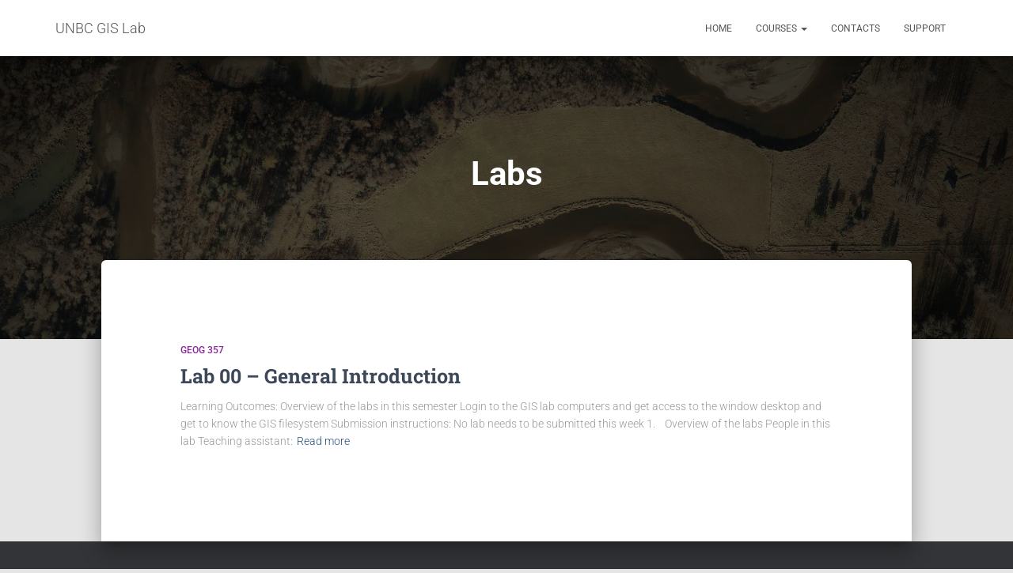

--- FILE ---
content_type: text/html; charset=UTF-8
request_url: https://gis.unbc.ca/category/geog357/geog357-lab/
body_size: 6897
content:
<!DOCTYPE html><html lang="en-CA"><head><script data-no-optimize="1">var litespeed_docref=sessionStorage.getItem("litespeed_docref");litespeed_docref&&(Object.defineProperty(document,"referrer",{get:function(){return litespeed_docref}}),sessionStorage.removeItem("litespeed_docref"));</script> <meta charset='UTF-8'><meta name="viewport" content="width=device-width, initial-scale=1"><link rel="profile" href="http://gmpg.org/xfn/11"><title>Labs &#8211; UNBC GIS Lab</title><meta name='robots' content='max-image-preview:large' /><link rel='dns-prefetch' href='//fonts.googleapis.com' /><link rel="alternate" type="application/rss+xml" title="UNBC GIS Lab &raquo; Feed" href="https://gis.unbc.ca/feed/" /><link rel="alternate" type="application/rss+xml" title="UNBC GIS Lab &raquo; Comments Feed" href="https://gis.unbc.ca/comments/feed/" /><link rel="alternate" type="application/rss+xml" title="UNBC GIS Lab &raquo; Labs Category Feed" href="https://gis.unbc.ca/category/geog357/geog357-lab/feed/" /><link data-optimized="2" rel="stylesheet" href="https://gis.unbc.ca/wp-content/litespeed/css/bcfc8ee32b6d00bf4ceeca34bdc603c1.css?ver=a97be" /> <script type="text/javascript" src="https://gis.unbc.ca/wp-includes/js/jquery/jquery.min.js?ver=3.7.1" id="jquery-core-js"></script> <script data-optimized="1" type="text/javascript" src="https://gis.unbc.ca/wp-content/litespeed/js/940143222eb8007c45c82a47c4d44470.js?ver=8e634" id="jquery-migrate-js"></script> <link rel="https://api.w.org/" href="https://gis.unbc.ca/wp-json/" /><link rel="alternate" title="JSON" type="application/json" href="https://gis.unbc.ca/wp-json/wp/v2/categories/46" /><link rel="EditURI" type="application/rsd+xml" title="RSD" href="https://gis.unbc.ca/xmlrpc.php?rsd" /><meta name="generator" content="WordPress 6.8.3" /><link rel="icon" href="https://gis.unbc.ca/wp-content/uploads/2020/01/admin-ajax-150x150.png" sizes="32x32" /><link rel="icon" href="https://gis.unbc.ca/wp-content/uploads/2020/01/admin-ajax.png" sizes="192x192" /><link rel="apple-touch-icon" href="https://gis.unbc.ca/wp-content/uploads/2020/01/admin-ajax.png" /><meta name="msapplication-TileImage" content="https://gis.unbc.ca/wp-content/uploads/2020/01/admin-ajax.png" /></head><body class="archive category category-geog357-lab category-46 wp-theme-hestia header-layout-default"><div class="wrapper  default "><header class="header "><div style="display: none"></div><nav class="navbar navbar-default  hestia_left navbar-not-transparent navbar-fixed-top"><div class="container"><div class="navbar-header"><div class="title-logo-wrapper">
<a class="navbar-brand" href="https://gis.unbc.ca/"
title="UNBC GIS Lab"><p>UNBC GIS Lab</p></a></div><div class="navbar-toggle-wrapper">
<button type="button" class="navbar-toggle" data-toggle="collapse" data-target="#main-navigation">
<span class="icon-bar"></span><span class="icon-bar"></span><span class="icon-bar"></span>				<span class="sr-only">Toggle Navigation</span>
</button></div></div><div id="main-navigation" class="collapse navbar-collapse"><ul id="menu-mainmenu" class="nav navbar-nav"><li id="menu-item-97" class="menu-item menu-item-type-post_type menu-item-object-page menu-item-home menu-item-97"><a title="Home" href="https://gis.unbc.ca/">Home</a></li><li id="menu-item-85" class="menu-item menu-item-type-post_type menu-item-object-page menu-item-has-children menu-item-85 dropdown"><a title="Courses" href="https://gis.unbc.ca/courses/" class="dropdown-toggle">Courses <span class="caret-wrap"><span class="caret"><svg aria-hidden="true" focusable="false" data-prefix="fas" data-icon="chevron-down" class="svg-inline--fa fa-chevron-down fa-w-14" role="img" xmlns="http://www.w3.org/2000/svg" viewBox="0 0 448 512"><path d="M207.029 381.476L12.686 187.132c-9.373-9.373-9.373-24.569 0-33.941l22.667-22.667c9.357-9.357 24.522-9.375 33.901-.04L224 284.505l154.745-154.021c9.379-9.335 24.544-9.317 33.901.04l22.667 22.667c9.373 9.373 9.373 24.569 0 33.941L240.971 381.476c-9.373 9.372-24.569 9.372-33.942 0z"></path></svg></span></span></a><ul role="menu" class="dropdown-menu"><li id="menu-item-275" class="menu-item menu-item-type-post_type menu-item-object-page menu-item-has-children menu-item-275 dropdown dropdown-submenu"><a title="ENPL 303" href="https://gis.unbc.ca/courses/enpl-303/" class="dropdown-toggle">ENPL 303 <span class="caret-wrap"><span class="caret"><svg aria-hidden="true" focusable="false" data-prefix="fas" data-icon="chevron-down" class="svg-inline--fa fa-chevron-down fa-w-14" role="img" xmlns="http://www.w3.org/2000/svg" viewBox="0 0 448 512"><path d="M207.029 381.476L12.686 187.132c-9.373-9.373-9.373-24.569 0-33.941l22.667-22.667c9.357-9.357 24.522-9.375 33.901-.04L224 284.505l154.745-154.021c9.379-9.335 24.544-9.317 33.901.04l22.667 22.667c9.373 9.373 9.373 24.569 0 33.941L240.971 381.476c-9.373 9.372-24.569 9.372-33.942 0z"></path></svg></span></span></a><ul role="menu" class="dropdown-menu"><li id="menu-item-505" class="menu-item menu-item-type-post_type menu-item-object-page menu-item-505"><a title="ENPL 303 Lectures" href="https://gis.unbc.ca/courses/enpl-303/enpl303-lectures/">ENPL 303 Lectures</a></li><li id="menu-item-506" class="menu-item menu-item-type-post_type menu-item-object-page menu-item-506"><a title="ENPL 303 Labs" href="https://gis.unbc.ca/courses/enpl-303/enpl303-labs/">ENPL 303 Labs</a></li><li id="menu-item-504" class="menu-item menu-item-type-post_type menu-item-object-page menu-item-504"><a title="ENPL 303 Tutorials" href="https://gis.unbc.ca/courses/enpl-303/enpl303-tutorials/">ENPL 303 Tutorials</a></li></ul></li><li id="menu-item-88" class="menu-item menu-item-type-post_type menu-item-object-page menu-item-has-children menu-item-88 dropdown dropdown-submenu"><a title="GEOG 204" href="https://gis.unbc.ca/courses/geog-204/" class="dropdown-toggle">GEOG 204 <span class="caret-wrap"><span class="caret"><svg aria-hidden="true" focusable="false" data-prefix="fas" data-icon="chevron-down" class="svg-inline--fa fa-chevron-down fa-w-14" role="img" xmlns="http://www.w3.org/2000/svg" viewBox="0 0 448 512"><path d="M207.029 381.476L12.686 187.132c-9.373-9.373-9.373-24.569 0-33.941l22.667-22.667c9.357-9.357 24.522-9.375 33.901-.04L224 284.505l154.745-154.021c9.379-9.335 24.544-9.317 33.901.04l22.667 22.667c9.373 9.373 9.373 24.569 0 33.941L240.971 381.476c-9.373 9.372-24.569 9.372-33.942 0z"></path></svg></span></span></a><ul role="menu" class="dropdown-menu"><li id="menu-item-502" class="menu-item menu-item-type-post_type menu-item-object-page menu-item-502"><a title="GEOG 204 Lectures" href="https://gis.unbc.ca/courses/geog-204/geog204-lectures/">GEOG 204 Lectures</a></li><li id="menu-item-503" class="menu-item menu-item-type-post_type menu-item-object-page menu-item-503"><a title="GEOG 204 Labs" href="https://gis.unbc.ca/courses/geog-204/geog204-labs/">GEOG 204 Labs</a></li><li id="menu-item-501" class="menu-item menu-item-type-post_type menu-item-object-page menu-item-501"><a title="GEOG 204 Tutorials" href="https://gis.unbc.ca/courses/geog-204/geog204-tutorials/">GEOG 204 Tutorials</a></li></ul></li><li id="menu-item-89" class="menu-item menu-item-type-post_type menu-item-object-page menu-item-has-children menu-item-89 dropdown dropdown-submenu"><a title="GEOG 205" href="https://gis.unbc.ca/courses/geog-205/" class="dropdown-toggle">GEOG 205 <span class="caret-wrap"><span class="caret"><svg aria-hidden="true" focusable="false" data-prefix="fas" data-icon="chevron-down" class="svg-inline--fa fa-chevron-down fa-w-14" role="img" xmlns="http://www.w3.org/2000/svg" viewBox="0 0 448 512"><path d="M207.029 381.476L12.686 187.132c-9.373-9.373-9.373-24.569 0-33.941l22.667-22.667c9.357-9.357 24.522-9.375 33.901-.04L224 284.505l154.745-154.021c9.379-9.335 24.544-9.317 33.901.04l22.667 22.667c9.373 9.373 9.373 24.569 0 33.941L240.971 381.476c-9.373 9.372-24.569 9.372-33.942 0z"></path></svg></span></span></a><ul role="menu" class="dropdown-menu"><li id="menu-item-498" class="menu-item menu-item-type-post_type menu-item-object-page menu-item-498"><a title="GEOG 205 Lectures" href="https://gis.unbc.ca/courses/geog-205/geog-205-lectures/">GEOG 205 Lectures</a></li><li id="menu-item-500" class="menu-item menu-item-type-post_type menu-item-object-page menu-item-500"><a title="GEOG 205 Labs" href="https://gis.unbc.ca/courses/geog-205/geog-205-labs/">GEOG 205 Labs</a></li><li id="menu-item-499" class="menu-item menu-item-type-post_type menu-item-object-page menu-item-499"><a title="GEOG 205 Tutorials" href="https://gis.unbc.ca/courses/geog-205/geog-205-tutorials/">GEOG 205 Tutorials</a></li></ul></li><li id="menu-item-638" class="menu-item menu-item-type-post_type menu-item-object-page menu-item-has-children menu-item-638 dropdown dropdown-submenu"><a title="GEOG 250" href="https://gis.unbc.ca/courses/geog-250/" class="dropdown-toggle">GEOG 250 <span class="caret-wrap"><span class="caret"><svg aria-hidden="true" focusable="false" data-prefix="fas" data-icon="chevron-down" class="svg-inline--fa fa-chevron-down fa-w-14" role="img" xmlns="http://www.w3.org/2000/svg" viewBox="0 0 448 512"><path d="M207.029 381.476L12.686 187.132c-9.373-9.373-9.373-24.569 0-33.941l22.667-22.667c9.357-9.357 24.522-9.375 33.901-.04L224 284.505l154.745-154.021c9.379-9.335 24.544-9.317 33.901.04l22.667 22.667c9.373 9.373 9.373 24.569 0 33.941L240.971 381.476c-9.373 9.372-24.569 9.372-33.942 0z"></path></svg></span></span></a><ul role="menu" class="dropdown-menu"><li id="menu-item-641" class="menu-item menu-item-type-post_type menu-item-object-page menu-item-641"><a title="GEOG 250 &#8211; Lectures" href="https://gis.unbc.ca/courses/geog-250/geog-250-lectures/">GEOG 250 &#8211; Lectures</a></li><li id="menu-item-639" class="menu-item menu-item-type-post_type menu-item-object-page menu-item-639"><a title="GEOG 250 &#8211; Labs" href="https://gis.unbc.ca/courses/geog-250/geog-250-labs/">GEOG 250 &#8211; Labs</a></li><li id="menu-item-640" class="menu-item menu-item-type-post_type menu-item-object-page menu-item-640"><a title="GEOG 250 &#8211; Projects" href="https://gis.unbc.ca/courses/geog-250/geog-250-tutorials/">GEOG 250 &#8211; Projects</a></li></ul></li><li id="menu-item-90" class="menu-item menu-item-type-post_type menu-item-object-page menu-item-has-children menu-item-90 dropdown dropdown-submenu"><a title="GEOG 300" href="https://gis.unbc.ca/courses/geog-300/" class="dropdown-toggle">GEOG 300 <span class="caret-wrap"><span class="caret"><svg aria-hidden="true" focusable="false" data-prefix="fas" data-icon="chevron-down" class="svg-inline--fa fa-chevron-down fa-w-14" role="img" xmlns="http://www.w3.org/2000/svg" viewBox="0 0 448 512"><path d="M207.029 381.476L12.686 187.132c-9.373-9.373-9.373-24.569 0-33.941l22.667-22.667c9.357-9.357 24.522-9.375 33.901-.04L224 284.505l154.745-154.021c9.379-9.335 24.544-9.317 33.901.04l22.667 22.667c9.373 9.373 9.373 24.569 0 33.941L240.971 381.476c-9.373 9.372-24.569 9.372-33.942 0z"></path></svg></span></span></a><ul role="menu" class="dropdown-menu"><li id="menu-item-496" class="menu-item menu-item-type-post_type menu-item-object-page menu-item-496"><a title="GEOG 300 Lectures" href="https://gis.unbc.ca/courses/geog-300/geog-300-lectures/">GEOG 300 Lectures</a></li><li id="menu-item-495" class="menu-item menu-item-type-post_type menu-item-object-page menu-item-495"><a title="GEOG 300 Labs" href="https://gis.unbc.ca/courses/geog-300/geog-300-labs/">GEOG 300 Labs</a></li><li id="menu-item-497" class="menu-item menu-item-type-post_type menu-item-object-page menu-item-497"><a title="GEOG 300 Tutorials" href="https://gis.unbc.ca/courses/geog-300/geog-300-tutorials/">GEOG 300 Tutorials</a></li></ul></li><li id="menu-item-92" class="menu-item menu-item-type-post_type menu-item-object-page menu-item-has-children menu-item-92 dropdown dropdown-submenu"><a title="GEOG 357" href="https://gis.unbc.ca/courses/geog-357/" class="dropdown-toggle">GEOG 357 <span class="caret-wrap"><span class="caret"><svg aria-hidden="true" focusable="false" data-prefix="fas" data-icon="chevron-down" class="svg-inline--fa fa-chevron-down fa-w-14" role="img" xmlns="http://www.w3.org/2000/svg" viewBox="0 0 448 512"><path d="M207.029 381.476L12.686 187.132c-9.373-9.373-9.373-24.569 0-33.941l22.667-22.667c9.357-9.357 24.522-9.375 33.901-.04L224 284.505l154.745-154.021c9.379-9.335 24.544-9.317 33.901.04l22.667 22.667c9.373 9.373 9.373 24.569 0 33.941L240.971 381.476c-9.373 9.372-24.569 9.372-33.942 0z"></path></svg></span></span></a><ul role="menu" class="dropdown-menu"><li id="menu-item-492" class="menu-item menu-item-type-post_type menu-item-object-page menu-item-492"><a title="GEOG 357 Lectures" href="https://gis.unbc.ca/courses/geog-357/geog-357-lectures/">GEOG 357 Lectures</a></li><li id="menu-item-493" class="menu-item menu-item-type-post_type menu-item-object-page menu-item-493"><a title="GEOG 357 Labs" href="https://gis.unbc.ca/courses/geog-357/geog-357-labs/">GEOG 357 Labs</a></li><li id="menu-item-494" class="menu-item menu-item-type-post_type menu-item-object-page menu-item-494"><a title="GEOG 357 Tutorial" href="https://gis.unbc.ca/courses/geog-357/geog-357-tutorial/">GEOG 357 Tutorial</a></li></ul></li><li id="menu-item-91" class="menu-item menu-item-type-post_type menu-item-object-page menu-item-has-children menu-item-91 dropdown dropdown-submenu"><a title="GEOG 413" href="https://gis.unbc.ca/courses/geog-413/" class="dropdown-toggle">GEOG 413 <span class="caret-wrap"><span class="caret"><svg aria-hidden="true" focusable="false" data-prefix="fas" data-icon="chevron-down" class="svg-inline--fa fa-chevron-down fa-w-14" role="img" xmlns="http://www.w3.org/2000/svg" viewBox="0 0 448 512"><path d="M207.029 381.476L12.686 187.132c-9.373-9.373-9.373-24.569 0-33.941l22.667-22.667c9.357-9.357 24.522-9.375 33.901-.04L224 284.505l154.745-154.021c9.379-9.335 24.544-9.317 33.901.04l22.667 22.667c9.373 9.373 9.373 24.569 0 33.941L240.971 381.476c-9.373 9.372-24.569 9.372-33.942 0z"></path></svg></span></span></a><ul role="menu" class="dropdown-menu"><li id="menu-item-305" class="menu-item menu-item-type-post_type menu-item-object-page menu-item-305"><a title="GEOG 413 Lectures" href="https://gis.unbc.ca/courses/geog-413/lecture/">GEOG 413 Lectures</a></li><li id="menu-item-304" class="menu-item menu-item-type-post_type menu-item-object-page menu-item-304"><a title="GEOG 413 Labs" href="https://gis.unbc.ca/courses/geog-413/lab/">GEOG 413 Labs</a></li><li id="menu-item-303" class="menu-item menu-item-type-post_type menu-item-object-page menu-item-303"><a title="GEOG 413 Tutorials" href="https://gis.unbc.ca/?page_id=287">GEOG 413 Tutorials</a></li></ul></li><li id="menu-item-634" class="menu-item menu-item-type-post_type menu-item-object-page menu-item-has-children menu-item-634 dropdown dropdown-submenu"><a title="GEOG 450/650" href="https://gis.unbc.ca/courses/geog-450/" class="dropdown-toggle">GEOG 450/650 <span class="caret-wrap"><span class="caret"><svg aria-hidden="true" focusable="false" data-prefix="fas" data-icon="chevron-down" class="svg-inline--fa fa-chevron-down fa-w-14" role="img" xmlns="http://www.w3.org/2000/svg" viewBox="0 0 448 512"><path d="M207.029 381.476L12.686 187.132c-9.373-9.373-9.373-24.569 0-33.941l22.667-22.667c9.357-9.357 24.522-9.375 33.901-.04L224 284.505l154.745-154.021c9.379-9.335 24.544-9.317 33.901.04l22.667 22.667c9.373 9.373 9.373 24.569 0 33.941L240.971 381.476c-9.373 9.372-24.569 9.372-33.942 0z"></path></svg></span></span></a><ul role="menu" class="dropdown-menu"><li id="menu-item-636" class="menu-item menu-item-type-post_type menu-item-object-page menu-item-636"><a title="GEOG 450 &#8211; Lecture" href="https://gis.unbc.ca/courses/geog-450/geog-450-lecture/">GEOG 450 &#8211; Lecture</a></li><li id="menu-item-635" class="menu-item menu-item-type-post_type menu-item-object-page menu-item-635"><a title="GEOG 450 &#8211; Labs" href="https://gis.unbc.ca/courses/geog-450/geog-450-labs/">GEOG 450 &#8211; Labs</a></li><li id="menu-item-637" class="menu-item menu-item-type-post_type menu-item-object-page menu-item-637"><a title="GEOG 450 &#8211; Tutorial" href="https://gis.unbc.ca/courses/geog-450/geog-450-tutorial/">GEOG 450 &#8211; Tutorial</a></li></ul></li><li id="menu-item-273" class="menu-item menu-item-type-post_type menu-item-object-page menu-item-has-children menu-item-273 dropdown dropdown-submenu"><a title="GEOG 457" href="https://gis.unbc.ca/courses/geog-457-advanced-remote-sensing/" class="dropdown-toggle">GEOG 457 <span class="caret-wrap"><span class="caret"><svg aria-hidden="true" focusable="false" data-prefix="fas" data-icon="chevron-down" class="svg-inline--fa fa-chevron-down fa-w-14" role="img" xmlns="http://www.w3.org/2000/svg" viewBox="0 0 448 512"><path d="M207.029 381.476L12.686 187.132c-9.373-9.373-9.373-24.569 0-33.941l22.667-22.667c9.357-9.357 24.522-9.375 33.901-.04L224 284.505l154.745-154.021c9.379-9.335 24.544-9.317 33.901.04l22.667 22.667c9.373 9.373 9.373 24.569 0 33.941L240.971 381.476c-9.373 9.372-24.569 9.372-33.942 0z"></path></svg></span></span></a><ul role="menu" class="dropdown-menu"><li id="menu-item-487" class="menu-item menu-item-type-post_type menu-item-object-page menu-item-487"><a title="GEOG 457 Lectures" href="https://gis.unbc.ca/courses/geog-457-advanced-remote-sensing/geog-457-lectures/">GEOG 457 Lectures</a></li><li id="menu-item-486" class="menu-item menu-item-type-post_type menu-item-object-page menu-item-486"><a title="GEOG 457 Labs" href="https://gis.unbc.ca/courses/geog-457-advanced-remote-sensing/geog-457-labs/">GEOG 457 Labs</a></li><li id="menu-item-488" class="menu-item menu-item-type-post_type menu-item-object-page menu-item-488"><a title="GEOG 457 Tutorials" href="https://gis.unbc.ca/courses/geog-457-advanced-remote-sensing/geog-457-tutorials/">GEOG 457 Tutorials</a></li></ul></li><li id="menu-item-274" class="menu-item menu-item-type-post_type menu-item-object-page menu-item-has-children menu-item-274 dropdown dropdown-submenu"><a title="GEOG 499" href="https://gis.unbc.ca/courses/geog-499/" class="dropdown-toggle">GEOG 499 <span class="caret-wrap"><span class="caret"><svg aria-hidden="true" focusable="false" data-prefix="fas" data-icon="chevron-down" class="svg-inline--fa fa-chevron-down fa-w-14" role="img" xmlns="http://www.w3.org/2000/svg" viewBox="0 0 448 512"><path d="M207.029 381.476L12.686 187.132c-9.373-9.373-9.373-24.569 0-33.941l22.667-22.667c9.357-9.357 24.522-9.375 33.901-.04L224 284.505l154.745-154.021c9.379-9.335 24.544-9.317 33.901.04l22.667 22.667c9.373 9.373 9.373 24.569 0 33.941L240.971 381.476c-9.373 9.372-24.569 9.372-33.942 0z"></path></svg></span></span></a><ul role="menu" class="dropdown-menu"><li id="menu-item-490" class="menu-item menu-item-type-post_type menu-item-object-page menu-item-490"><a title="GEOG 499 Lectures" href="https://gis.unbc.ca/courses/geog-499/geog-499-lectures/">GEOG 499 Lectures</a></li><li id="menu-item-489" class="menu-item menu-item-type-post_type menu-item-object-page menu-item-489"><a title="GEOG 499 Labs" href="https://gis.unbc.ca/courses/geog-499/geog-499-labs/">GEOG 499 Labs</a></li><li id="menu-item-491" class="menu-item menu-item-type-post_type menu-item-object-page menu-item-491"><a title="GEOG 499 Tutorials" href="https://gis.unbc.ca/courses/geog-499/geog-499-tutorials/">GEOG 499 Tutorials</a></li></ul></li></ul></li><li id="menu-item-82" class="menu-item menu-item-type-post_type menu-item-object-page menu-item-82"><a title="Contacts" href="https://gis.unbc.ca/contacts/">Contacts</a></li><li id="menu-item-84" class="menu-item menu-item-type-post_type menu-item-object-page menu-item-84"><a title="Support" href="https://gis.unbc.ca/support/">Support</a></li></ul></div></div></nav></header><div id="primary" class="boxed-layout-header page-header header-small" data-parallax="active" ><div class="container"><div class="row"><div class="col-md-10 col-md-offset-1 text-center"><h1 class="hestia-title">Labs</h1></div></div></div><div class="header-filter" style="background-image: url(https://gis.unbc.ca/wp-content/uploads/2020/01/cropped-background.jpg);"></div></div><div class="main  main-raised "><div class="hestia-blogs" data-layout="full-width"><div class="container"><div class="row"><div class="col-md-10 col-md-offset-1 blog-posts-wrap"><article
id="post-3057"
class="card card-blog card-plain post-3057 post type-post status-publish format-standard hentry category-geog357 category-geog357-lab"><div class="row "><div class= "col-sm-12"><span class="category text-info"><a href="https://gis.unbc.ca/category/geog357/" title="View all posts in GEOG 357"  rel="tag">GEOG 357</a> </span><h2 class="card-title entry-title"><a href="https://gis.unbc.ca/geog357/lab-00-general-introduction/" title="Lab 00 &#8211; General Introduction" rel="bookmark">Lab 00 &#8211; General Introduction</a></h2><div class="card-description entry-summary "><p>Learning Outcomes: Overview of the labs in this semester Login to the GIS lab computers and get access to the window desktop and get to know the GIS filesystem Submission instructions: No lab needs to be submitted this week 1.&nbsp;&nbsp;&nbsp; Overview of the labs People in this lab Teaching assistant:<a class="moretag" href="https://gis.unbc.ca/geog357/lab-00-general-introduction/"> Read more</a></p></div><div class="posted-by vcard author">By <a href="https://gis.unbc.ca/author/matt/" title="Matt McLean" class="url"><b class="author-name fn">Matt McLean</b></a>, <a href="https://gis.unbc.ca/geog357/lab-00-general-introduction/"><time class="entry-date published" datetime="2021-09-13T16:22:30-07:00" content="2021-09-13">4 years</time><time class="updated hestia-hidden" datetime="2021-09-14T10:54:54-07:00">2021-09-13</time> ago </a></div></div></div></article></div></div></div></div></div><footer class="footer footer-black footer-big"><div class="container"><div class="hestia-bottom-footer-content"><div class="copyright pull-right">Hestia | Developed by <a href="https://themeisle.com" rel="nofollow">ThemeIsle</a></div></div></div></footer></div> <script type="speculationrules">{"prefetch":[{"source":"document","where":{"and":[{"href_matches":"\/*"},{"not":{"href_matches":["\/wp-*.php","\/wp-admin\/*","\/wp-content\/uploads\/*","\/wp-content\/*","\/wp-content\/plugins\/*","\/wp-content\/themes\/hestia\/*","\/*\\?(.+)"]}},{"not":{"selector_matches":"a[rel~=\"nofollow\"]"}},{"not":{"selector_matches":".no-prefetch, .no-prefetch a"}}]},"eagerness":"conservative"}]}</script> <script data-optimized="1" type="text/javascript" src="https://gis.unbc.ca/wp-content/litespeed/js/dcbdda9ea1d7a7f3df05f48419c036e6.js?ver=fb0e9" id="codemirror-js"></script> <script data-optimized="1" type="text/javascript" src="https://gis.unbc.ca/wp-content/litespeed/js/c8fed26102232d07da9b0540805c922b.js?ver=6029e" id="codemirror-autoload-js"></script> <script data-optimized="1" type="text/javascript" src="https://gis.unbc.ca/wp-content/litespeed/js/5ef68a3a67b16c39e7b13fdffc80a8c1.js?ver=813a8" id="jquery-bootstrap-js"></script> <script data-optimized="1" type="text/javascript" src="https://gis.unbc.ca/wp-content/litespeed/js/dd3c0e418e3fc75ddbd01722dbf8545f.js?ver=18300" id="jquery-ui-core-js"></script> <script data-optimized="1" type="text/javascript" id="hestia_scripts-js-extra">var requestpost={"ajaxurl":"https:\/\/gis.unbc.ca\/wp-admin\/admin-ajax.php","disable_autoslide":"","masonry":"","scroll_offset":"0"}</script> <script data-optimized="1" type="text/javascript" src="https://gis.unbc.ca/wp-content/litespeed/js/96642a0633f68d438331c1848f74f3e2.js?ver=e5031" id="hestia_scripts-js"></script> <script data-no-optimize="1">window.lazyLoadOptions=Object.assign({},{threshold:300},window.lazyLoadOptions||{});!function(t,e){"object"==typeof exports&&"undefined"!=typeof module?module.exports=e():"function"==typeof define&&define.amd?define(e):(t="undefined"!=typeof globalThis?globalThis:t||self).LazyLoad=e()}(this,function(){"use strict";function e(){return(e=Object.assign||function(t){for(var e=1;e<arguments.length;e++){var n,a=arguments[e];for(n in a)Object.prototype.hasOwnProperty.call(a,n)&&(t[n]=a[n])}return t}).apply(this,arguments)}function o(t){return e({},at,t)}function l(t,e){return t.getAttribute(gt+e)}function c(t){return l(t,vt)}function s(t,e){return function(t,e,n){e=gt+e;null!==n?t.setAttribute(e,n):t.removeAttribute(e)}(t,vt,e)}function i(t){return s(t,null),0}function r(t){return null===c(t)}function u(t){return c(t)===_t}function d(t,e,n,a){t&&(void 0===a?void 0===n?t(e):t(e,n):t(e,n,a))}function f(t,e){et?t.classList.add(e):t.className+=(t.className?" ":"")+e}function _(t,e){et?t.classList.remove(e):t.className=t.className.replace(new RegExp("(^|\\s+)"+e+"(\\s+|$)")," ").replace(/^\s+/,"").replace(/\s+$/,"")}function g(t){return t.llTempImage}function v(t,e){!e||(e=e._observer)&&e.unobserve(t)}function b(t,e){t&&(t.loadingCount+=e)}function p(t,e){t&&(t.toLoadCount=e)}function n(t){for(var e,n=[],a=0;e=t.children[a];a+=1)"SOURCE"===e.tagName&&n.push(e);return n}function h(t,e){(t=t.parentNode)&&"PICTURE"===t.tagName&&n(t).forEach(e)}function a(t,e){n(t).forEach(e)}function m(t){return!!t[lt]}function E(t){return t[lt]}function I(t){return delete t[lt]}function y(e,t){var n;m(e)||(n={},t.forEach(function(t){n[t]=e.getAttribute(t)}),e[lt]=n)}function L(a,t){var o;m(a)&&(o=E(a),t.forEach(function(t){var e,n;e=a,(t=o[n=t])?e.setAttribute(n,t):e.removeAttribute(n)}))}function k(t,e,n){f(t,e.class_loading),s(t,st),n&&(b(n,1),d(e.callback_loading,t,n))}function A(t,e,n){n&&t.setAttribute(e,n)}function O(t,e){A(t,rt,l(t,e.data_sizes)),A(t,it,l(t,e.data_srcset)),A(t,ot,l(t,e.data_src))}function w(t,e,n){var a=l(t,e.data_bg_multi),o=l(t,e.data_bg_multi_hidpi);(a=nt&&o?o:a)&&(t.style.backgroundImage=a,n=n,f(t=t,(e=e).class_applied),s(t,dt),n&&(e.unobserve_completed&&v(t,e),d(e.callback_applied,t,n)))}function x(t,e){!e||0<e.loadingCount||0<e.toLoadCount||d(t.callback_finish,e)}function M(t,e,n){t.addEventListener(e,n),t.llEvLisnrs[e]=n}function N(t){return!!t.llEvLisnrs}function z(t){if(N(t)){var e,n,a=t.llEvLisnrs;for(e in a){var o=a[e];n=e,o=o,t.removeEventListener(n,o)}delete t.llEvLisnrs}}function C(t,e,n){var a;delete t.llTempImage,b(n,-1),(a=n)&&--a.toLoadCount,_(t,e.class_loading),e.unobserve_completed&&v(t,n)}function R(i,r,c){var l=g(i)||i;N(l)||function(t,e,n){N(t)||(t.llEvLisnrs={});var a="VIDEO"===t.tagName?"loadeddata":"load";M(t,a,e),M(t,"error",n)}(l,function(t){var e,n,a,o;n=r,a=c,o=u(e=i),C(e,n,a),f(e,n.class_loaded),s(e,ut),d(n.callback_loaded,e,a),o||x(n,a),z(l)},function(t){var e,n,a,o;n=r,a=c,o=u(e=i),C(e,n,a),f(e,n.class_error),s(e,ft),d(n.callback_error,e,a),o||x(n,a),z(l)})}function T(t,e,n){var a,o,i,r,c;t.llTempImage=document.createElement("IMG"),R(t,e,n),m(c=t)||(c[lt]={backgroundImage:c.style.backgroundImage}),i=n,r=l(a=t,(o=e).data_bg),c=l(a,o.data_bg_hidpi),(r=nt&&c?c:r)&&(a.style.backgroundImage='url("'.concat(r,'")'),g(a).setAttribute(ot,r),k(a,o,i)),w(t,e,n)}function G(t,e,n){var a;R(t,e,n),a=e,e=n,(t=Et[(n=t).tagName])&&(t(n,a),k(n,a,e))}function D(t,e,n){var a;a=t,(-1<It.indexOf(a.tagName)?G:T)(t,e,n)}function S(t,e,n){var a;t.setAttribute("loading","lazy"),R(t,e,n),a=e,(e=Et[(n=t).tagName])&&e(n,a),s(t,_t)}function V(t){t.removeAttribute(ot),t.removeAttribute(it),t.removeAttribute(rt)}function j(t){h(t,function(t){L(t,mt)}),L(t,mt)}function F(t){var e;(e=yt[t.tagName])?e(t):m(e=t)&&(t=E(e),e.style.backgroundImage=t.backgroundImage)}function P(t,e){var n;F(t),n=e,r(e=t)||u(e)||(_(e,n.class_entered),_(e,n.class_exited),_(e,n.class_applied),_(e,n.class_loading),_(e,n.class_loaded),_(e,n.class_error)),i(t),I(t)}function U(t,e,n,a){var o;n.cancel_on_exit&&(c(t)!==st||"IMG"===t.tagName&&(z(t),h(o=t,function(t){V(t)}),V(o),j(t),_(t,n.class_loading),b(a,-1),i(t),d(n.callback_cancel,t,e,a)))}function $(t,e,n,a){var o,i,r=(i=t,0<=bt.indexOf(c(i)));s(t,"entered"),f(t,n.class_entered),_(t,n.class_exited),o=t,i=a,n.unobserve_entered&&v(o,i),d(n.callback_enter,t,e,a),r||D(t,n,a)}function q(t){return t.use_native&&"loading"in HTMLImageElement.prototype}function H(t,o,i){t.forEach(function(t){return(a=t).isIntersecting||0<a.intersectionRatio?$(t.target,t,o,i):(e=t.target,n=t,a=o,t=i,void(r(e)||(f(e,a.class_exited),U(e,n,a,t),d(a.callback_exit,e,n,t))));var e,n,a})}function B(e,n){var t;tt&&!q(e)&&(n._observer=new IntersectionObserver(function(t){H(t,e,n)},{root:(t=e).container===document?null:t.container,rootMargin:t.thresholds||t.threshold+"px"}))}function J(t){return Array.prototype.slice.call(t)}function K(t){return t.container.querySelectorAll(t.elements_selector)}function Q(t){return c(t)===ft}function W(t,e){return e=t||K(e),J(e).filter(r)}function X(e,t){var n;(n=K(e),J(n).filter(Q)).forEach(function(t){_(t,e.class_error),i(t)}),t.update()}function t(t,e){var n,a,t=o(t);this._settings=t,this.loadingCount=0,B(t,this),n=t,a=this,Y&&window.addEventListener("online",function(){X(n,a)}),this.update(e)}var Y="undefined"!=typeof window,Z=Y&&!("onscroll"in window)||"undefined"!=typeof navigator&&/(gle|ing|ro)bot|crawl|spider/i.test(navigator.userAgent),tt=Y&&"IntersectionObserver"in window,et=Y&&"classList"in document.createElement("p"),nt=Y&&1<window.devicePixelRatio,at={elements_selector:".lazy",container:Z||Y?document:null,threshold:300,thresholds:null,data_src:"src",data_srcset:"srcset",data_sizes:"sizes",data_bg:"bg",data_bg_hidpi:"bg-hidpi",data_bg_multi:"bg-multi",data_bg_multi_hidpi:"bg-multi-hidpi",data_poster:"poster",class_applied:"applied",class_loading:"litespeed-loading",class_loaded:"litespeed-loaded",class_error:"error",class_entered:"entered",class_exited:"exited",unobserve_completed:!0,unobserve_entered:!1,cancel_on_exit:!0,callback_enter:null,callback_exit:null,callback_applied:null,callback_loading:null,callback_loaded:null,callback_error:null,callback_finish:null,callback_cancel:null,use_native:!1},ot="src",it="srcset",rt="sizes",ct="poster",lt="llOriginalAttrs",st="loading",ut="loaded",dt="applied",ft="error",_t="native",gt="data-",vt="ll-status",bt=[st,ut,dt,ft],pt=[ot],ht=[ot,ct],mt=[ot,it,rt],Et={IMG:function(t,e){h(t,function(t){y(t,mt),O(t,e)}),y(t,mt),O(t,e)},IFRAME:function(t,e){y(t,pt),A(t,ot,l(t,e.data_src))},VIDEO:function(t,e){a(t,function(t){y(t,pt),A(t,ot,l(t,e.data_src))}),y(t,ht),A(t,ct,l(t,e.data_poster)),A(t,ot,l(t,e.data_src)),t.load()}},It=["IMG","IFRAME","VIDEO"],yt={IMG:j,IFRAME:function(t){L(t,pt)},VIDEO:function(t){a(t,function(t){L(t,pt)}),L(t,ht),t.load()}},Lt=["IMG","IFRAME","VIDEO"];return t.prototype={update:function(t){var e,n,a,o=this._settings,i=W(t,o);{if(p(this,i.length),!Z&&tt)return q(o)?(e=o,n=this,i.forEach(function(t){-1!==Lt.indexOf(t.tagName)&&S(t,e,n)}),void p(n,0)):(t=this._observer,o=i,t.disconnect(),a=t,void o.forEach(function(t){a.observe(t)}));this.loadAll(i)}},destroy:function(){this._observer&&this._observer.disconnect(),K(this._settings).forEach(function(t){I(t)}),delete this._observer,delete this._settings,delete this.loadingCount,delete this.toLoadCount},loadAll:function(t){var e=this,n=this._settings;W(t,n).forEach(function(t){v(t,e),D(t,n,e)})},restoreAll:function(){var e=this._settings;K(e).forEach(function(t){P(t,e)})}},t.load=function(t,e){e=o(e);D(t,e)},t.resetStatus=function(t){i(t)},t}),function(t,e){"use strict";function n(){e.body.classList.add("litespeed_lazyloaded")}function a(){console.log("[LiteSpeed] Start Lazy Load"),o=new LazyLoad(Object.assign({},t.lazyLoadOptions||{},{elements_selector:"[data-lazyloaded]",callback_finish:n})),i=function(){o.update()},t.MutationObserver&&new MutationObserver(i).observe(e.documentElement,{childList:!0,subtree:!0,attributes:!0})}var o,i;t.addEventListener?t.addEventListener("load",a,!1):t.attachEvent("onload",a)}(window,document);</script><script data-no-optimize="1">var litespeed_vary=document.cookie.replace(/(?:(?:^|.*;\s*)_lscache_vary\s*\=\s*([^;]*).*$)|^.*$/,"");litespeed_vary||fetch("/wp-content/plugins/litespeed-cache/guest.vary.php",{method:"POST",cache:"no-cache",redirect:"follow"}).then(e=>e.json()).then(e=>{console.log(e),e.hasOwnProperty("reload")&&"yes"==e.reload&&(sessionStorage.setItem("litespeed_docref",document.referrer),window.location.reload(!0))});</script></body></html>
<!-- Page optimized by LiteSpeed Cache @2025-11-16 13:45:57 -->

<!-- Page cached by LiteSpeed Cache 7.6.2 on 2025-11-16 13:45:57 -->
<!-- Guest Mode -->